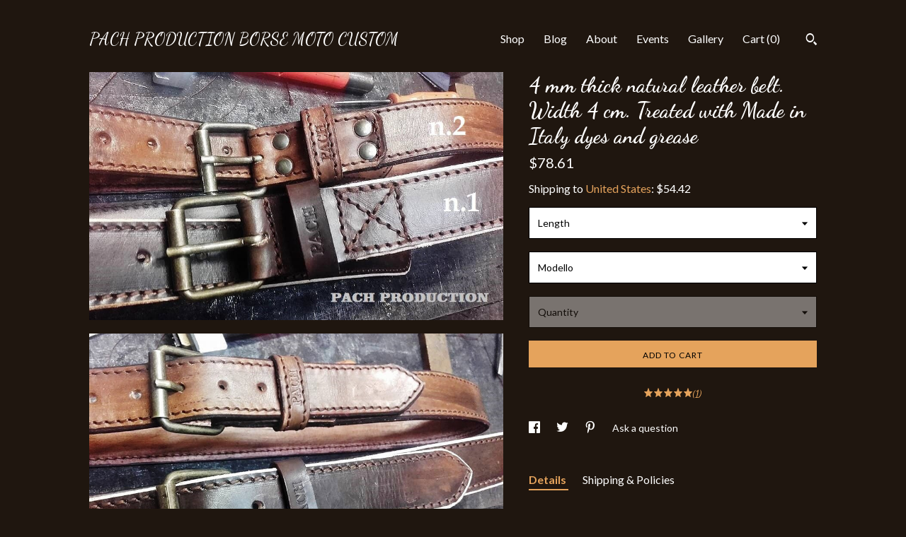

--- FILE ---
content_type: text/html; charset=UTF-8
request_url: https://www.pachproduction.shop/listing/256181766/belt-in-natural-leather-thickness-4-mm
body_size: 17813
content:
<!DOCTYPE html>
<html prefix="og: http://ogp.me/ns#" lang="en">
    <head>
        <meta name="viewport" content="width=device-width, initial-scale=1, user-scalable=yes"/><meta property="content-type" content="text/html; charset=UTF-8" />
    <meta property="X-UA-Compatible" content="IE=edge" /><link rel="icon" href="https://i.etsystatic.com/11167607/r/isla/3651f4/17079620/isla_75x75.17079620_bf1lregu.jpg" type="image/x-icon" /><meta name="description" content="Cod. CNT 109 Mod. ANTICATO CINTURA IN CUOIO TAGLIATA E CREATA ARTIGIANALMENTE MADE IN ITALYCintura in cuoio naturale spessore 4 mm. e larga 4 cm. trattata con tinte e grasso- Cuoio vonciato al vegetale - Spessore cuoio 4 - 5 mm. - Cucite a mano filo cerato beige- Cucita a macchina filo poliestere -" />

<meta property="og:url" content="https://www.pachproduction.shop//listing/256181766/belt-in-natural-leather-thickness-4-mm" />
<meta property="og:type" content="product" />
<meta property="og:title" content="4 mm thick natural leather belt. Width 4 cm. Treated with Made in Italy dyes and grease" />
<meta property="og:description" content="Cod. CNT 109 Mod. ANTICATO CINTURA IN CUOIO TAGLIATA E CREATA ARTIGIANALMENTE MADE IN ITALYCintura in cuoio naturale spessore 4 mm. e larga 4 cm. trattata con tinte e grasso- Cuoio vonciato al vegetale - Spessore cuoio 4 - 5 mm. - Cucite a mano filo cerato beige- Cucita a macchina filo poliestere -" />
<meta property="og:image" content="https://i.etsystatic.com/11167607/r/il/d97793/1105408242/il_fullxfull.1105408242_6ibs.jpg" />
<meta property="og:site_name" content="PACH PRODUCTION BORSE MOTO CUSTOM   " />

<meta name="twitter:card" content="summary_large_image" />
<meta name="twitter:title" content="4 mm thick natural leather belt. Width 4 cm. Treated with Made in Italy dyes and grease" />
<meta name="twitter:description" content="Cod. CNT 109 Mod. ANTICATO CINTURA IN CUOIO TAGLIATA E CREATA ARTIGIANALMENTE MADE IN ITALYCintura in cuoio naturale spessore 4 mm. e larga 4 cm. trattata con tinte e grasso- Cuoio vonciato al vegetale - Spessore cuoio 4 - 5 mm. - Cucite a mano filo cerato beige- Cucita a macchina filo poliestere -" />
<meta name="twitter:image" content="https://i.etsystatic.com/11167607/r/il/d97793/1105408242/il_fullxfull.1105408242_6ibs.jpg" /><link rel="alternate" type="application/rss+xml" title="Recent blog posts from my shop." href="/blog/rss/" /><link rel="canonical" href="https://www.pachproduction.shop/listing/256181766/belt-in-natural-leather-thickness-4-mm" /><script nonce="MHRhASYRnXg6+73ZrNy75Dvm">
    !function(e){var r=e.__etsy_logging={};r.errorQueue=[],e.onerror=function(e,o,t,n,s){r.errorQueue.push([e,o,t,n,s])},r.firedEvents=[];r.perf={e:[],t:!1,MARK_MEASURE_PREFIX:"_etsy_mark_measure_",prefixMarkMeasure:function(e){return"_etsy_mark_measure_"+e}},e.PerformanceObserver&&(r.perf.o=new PerformanceObserver((function(e){r.perf.e=r.perf.e.concat(e.getEntries())})),r.perf.o.observe({entryTypes:["element","navigation","longtask","paint","mark","measure","resource","layout-shift"]}));var o=[];r.eventpipe={q:o,logEvent:function(e){o.push(e)},logEventImmediately:function(e){o.push(e)}};var t=!(Object.assign&&Object.values&&Object.fromEntries&&e.Promise&&Promise.prototype.finally&&e.NodeList&&NodeList.prototype.forEach),n=!!e.CefSharp||!!e.__pw_resume,s=!e.PerformanceObserver||!PerformanceObserver.supportedEntryTypes||0===PerformanceObserver.supportedEntryTypes.length,a=!e.navigator||!e.navigator.sendBeacon,p=t||n,u=[];t&&u.push("fp"),s&&u.push("fo"),a&&u.push("fb"),n&&u.push("fg"),r.bots={isBot:p,botCheck:u}}(window);
</script>
        <title>4 mm thick natural leather belt. Width 4 cm. Treated with Made in Italy dyes and grease</title>
    <link rel="stylesheet" href="https://www.etsy.com/ac/sasquatch/css/custom-shops/themes/trellis/main.fe3bd9d216295e.css" type="text/css" />
        <style id="font-style-override">
    @import url(https://fonts.googleapis.com/css?family=Dancing+Script:400,700|Lato:400,700);

    body, .btn, button {
        font-family: 'Lato';
    }

    h1, .h1, h2, .h2, h3, .h3, h4,
    .h4, h5, .h5, h6, .h6 {
        font-family: 'Dancing Script';
        font-weight: 700;
    }

    strong, .strong {
        font-weight: 700;
    }

    .primary-font {
        font-family: 'Dancing Script';
    }

    .secondary-font {
        font-family: 'Lato';
    }

</style>
        <style id="theme-style-overrides"> .compact-header .nav-toggle .patty, .compact-header .nav-toggle:before, .compact-header .nav-toggle:after {  background: #ffffff; } .compact-header .nav-wrapper, .compact-header nav {  background: #1F160F; } body, .shop-sections-nav .shop-sections-menu ul, .header .site-search .search {  background: #1F160F; } .header .site-search .search::after {  border-bottom-color: #1F160F; } body, a, .cart-trigger, .search-trigger, .featured-listings .featured-listings-slide .listing-details, .reviews .anchor-destination {  color: #ffffff; } .btn {  background: #E5A35C;  border-color: #E5A35C;  color: #000000; } .btn:hover {  background: #E5A35C; } footer .divider {  border: none; } .listing-tabs .tab-triggers .tab-selected {  color: #E5A35C;  border-color: #E5A35C; } .dot-indicators .slick-active button {  background: #E5A35C;  border-color: #E5A35C; } .dot-indicators button {  background: #ffffff; } .page-link.selected {  color: #E5A35C;  border-bottom: 1px solid #000; } .listing-description a, .tab-content a, .shipping-locale a, .cart .cart-shipping-total a:hover, .eu-dispute-content a, .reviews.anchor a {  color: #E5A35C; } .post-date > * {  background: #1F160F; } .post-tags .post-tag {  background: #E5A35C;  color: #000000; } .pattern-blog.post-page .related-links a, .btn-link {  background: #1F160F;  color: #ffffff; } .tab-content .eu-dispute-trigger-link {  color: #E5A35C; } .announcement {  background: #E5A35C;  color: #000000; } .module-event-item {  border-color: #E5A35C; }</style>
        
    </head>
    <body class="cart-dropdown has-dark-background" data-nnc="3:1764627023:cZ3_pZKJJr-2ZklzZUWciG12LDqS:befa25b88e1fedb0ff6984d78c143d3e81720b9df6a05e8012be8304f4ec2aba" itemscope itemtype="http://schema.org/LocalBusiness">
        
        <div class="content-wrapper">

    <header>
    <div class="full-header header left-brand-right-nav
    
    title-only
    
            no-icon
            
        
    ">
        <div class=" col-group">
            <div class="col-xs-6 primary-font">
                    <a class="branding" href="/">
                            <div class="region region-global" data-region="global">
    <div class="module pages-module module-shop-name module-232435698767 " data-module="shop-name">
        <div class="module-inner" data-ui="module-inner">
            <span class="module-shop-name-text shop-name" data-ui="text" itemprop="name">
    PACH PRODUCTION BORSE MOTO CUSTOM   
</span>
        </div>
    </div>
</div>
                    </a>
            </div>

            <div class="col-xs-6">
                <ul class="nav">
                    
<li>
    <a href="/shop" >
        Shop
    </a>
</li>
                    
<li>
    <a href="/blog" >
        Blog
    </a>
</li>
                    
<li>
    <a href="/about" >
        About
    </a>
</li>
                    
<li>
    <a href="/events" >
        Events
    </a>
</li>
                    
<li>
    <a href="/gallery" >
        Gallery
    </a>
</li>

                    
                    <li class="nav-cart">                
                        <a href="#" data-module="cart-trigger" class="cart-trigger">
                            Cart (<span data-ui="cart-count">0</span>)
                        </a>
                    </li>
                    
                        <li>
                                <div data-module="search-trigger" class="site-search">
        <button class="ss-etsy ss-search search-trigger" data-ui="search-trigger" aria-label="Search"></button>
        <form data-ui="search-bar" class="search" action="/search">
            <input name="q" type="text" placeholder="Search..." aria-label="Search">
            <input class="btn" type="submit" value="Go">
        </form>
    </div>
                        </li>
                </ul>
            </div>
        </div>
    </div>
    
    <div data-module="hamburger-nav" class="compact-header 
    title-only
    
            no-icon
            
        
    ">
    <div class="nav-wrapper">
        <div class="col-group">
            <div class="col-xs-12">
                <button aria-label="toggle navigation" class="nav-toggle" data-ui="toggle">
                    <div class="patty"></div>
                </button>

                <div class="cart-trigger-wrapper">
                    <button data-module="cart-trigger" class="ss-etsy ss-cart cart-trigger" aria-label="Cart">
                        <span class="cart-count" data-ui="cart-count">0</span>
                    </button>
                </div>

                <div class="branding primary-font">
                    
                     <h2 class="h2 logo"> 
                        
    <a href="/" class="logo-shop-name">
            <div class="region region-global" data-region="global">
    <div class="module pages-module module-shop-name module-232435698767 " data-module="shop-name">
        <div class="module-inner" data-ui="module-inner">
            <span class="module-shop-name-text shop-name" data-ui="text" itemprop="name">
    PACH PRODUCTION BORSE MOTO CUSTOM   
</span>
        </div>
    </div>
</div>
    </a>

                     </h2> 
                    
                </div>
            </div>
        </div>
        <nav>
            <ul>
                    <li>
                        <form data-ui="search-bar" class="search" action="/search">
                            <div class="input-prepend-item">
                                <span class="ss-icon ss-search"></span>
                            </div>
                            <input name="q" type="search" aria-label="Search" placeholder="Search...">
                        </form>
                    </li>

                
<li>
    <a href="/shop" >
        Shop
    </a>
</li>
                
<li>
    <a href="/blog" >
        Blog
    </a>
</li>
                
<li>
    <a href="/about" >
        About
    </a>
</li>
                
<li>
    <a href="/events" >
        Events
    </a>
</li>
                
<li>
    <a href="/gallery" >
        Gallery
    </a>
</li>

                
                    
<li>
    <a href="/contact-us" >
        Contact Us
    </a>
</li>            </ul>
        </nav>
    </div>

    <div class="blocker" data-ui="toggle"></div>
</div>
</header>
    <div class="col-group">
        <div class="col-xs-12 col-md-7">
                <div data-ui="stacked-images" class="image-carousel stacked-images">
    <div data-ui="slides">
            <img src="https://i.etsystatic.com/11167607/r/il/d97793/1105408242/il_fullxfull.1105408242_6ibs.jpg" data-ui="slide" class="listing-image zoom-image  clickable " alt="gallery photo"/>
            <img src="https://i.etsystatic.com/11167607/r/il/024fc2/868370274/il_fullxfull.868370274_rmp8.jpg" data-ui="slide" class="listing-image zoom-image  clickable " alt="gallery photo"/>
            <img src="https://i.etsystatic.com/11167607/r/il/ad1ef8/868370260/il_fullxfull.868370260_e7qx.jpg" data-ui="slide" class="listing-image zoom-image  clickable " alt="gallery photo"/>
            <img src="https://i.etsystatic.com/11167607/r/il/987c91/2658663634/il_fullxfull.2658663634_ld7l.jpg" data-ui="slide" class="listing-image zoom-image  clickable " alt="gallery photo"/>
            <img src="https://i.etsystatic.com/11167607/r/il/8b645e/2706330957/il_fullxfull.2706330957_bkh3.jpg" data-ui="slide" class="listing-image zoom-image  clickable " alt="gallery photo"/>
            <img src="https://i.etsystatic.com/11167607/r/il/8615b9/2386041772/il_fullxfull.2386041772_6lcd.jpg" data-ui="slide" class="listing-image zoom-image  clickable " alt="gallery photo"/>
    </div>
</div>

        </div>

        <div class="col-xs-12 col-md-5">
            <div class="listing-purchase-box mb-xs-3" data-module="listing-purchase-box">
    <h1 class="listing-title">
    4 mm thick natural leather belt. Width 4 cm. Treated with Made in Italy dyes and grease
</h1><p class="listing-price">
    <span>
                <span data-ui="base-price">$78.61</span>

    </span>
</p>

    <img height="1" width="1" id="fb-view-content" data-title="4 mm thick natural leather belt. Width 4 cm. Treated with Made in Italy dyes and grease" style="display:none" src="https://www.facebook.com/tr?id=&amp;ev=ViewContent&amp;cd[currency]=USD&amp;cd[value]=78.61&amp;cd[content_name]=4 mm thick natural leather belt. Width 4 cm. Treated with Made in Italy dyes and grease"/>
                <div class="shipping-locale" data-module="shipping-trigger">
        <div class="shipping-locale-details " data-ui="shipping-locale-details">
            <span>Shipping to </span>
            <a href="#" data-ui="shipping-country">United States</a>:
            <span data-ui="free-shipping" class="hidden">Free</span>
            <span data-ui="shipping-cost">$54.42</span>
        </div>

    </div>
        <form data-ui="form">
    <div data-ui="variation-selects">
        <div class="custom-select" data-variation-select data-ui="custom-select" data-selected-prefix="Length: " data-error-text="Please select an option">
    <div class="custom-select-label"><br></div>
    <div class="caret"></div>

    <select name="listing_variation_id">
        <option value="" selected>
            Length
        </option>
        <option value="4612117656">
            95 cm
        </option>
        <option value="4612117662">
            100 cm
        </option>
        <option value="4612117666">
            105 cm
        </option>
        <option value="4612117668">
            110 cm
        </option>
        <option value="4623530423">
            115 cm
        </option>
        <option value="4612117676">
            120 cm
        </option>
        <option value="4623530425">
            125 cm
        </option>
        <option value="4612117682">
            130 cm
        </option>
        <option value="4623530429">
            135 cm
        </option>
        <option value="4612117690">
            140 cm
        </option>
    </select>
</div>
<div class="custom-select" data-variation-select data-ui="custom-select" data-selected-prefix="Modello: " data-error-text="Please select an option">
    <div class="custom-select-label"><br></div>
    <div class="caret"></div>

    <select name="listing_variation_id">
        <option value="" selected>
            Modello
        </option>
        <option value="587002759">
            n.1
        </option>
        <option value="587002761">
            n.2
        </option>
    </select>
</div>
<div class="custom-select disabled" data-variation-select data-ui="custom-select" data-selected-prefix="Quantity: " data-error-text="Please select a quantity">
    <div class="custom-select-label"><br></div>
    <div class="caret"></div>

    <select name="quantity" disabled>
        <option value="">
            Quantity
        </option>
        <option value="1">
            1
        </option>
        <option value="2">
            2
        </option>
        <option value="3">
            3
        </option>
        <option value="4">
            4
        </option>
        <option value="5">
            5
        </option>
        <option value="6">
            6
        </option>
        <option value="7">
            7
        </option>
        <option value="8">
            8
        </option>
    </select>
</div>


<input name="offeringId" type="hidden" value="" />
    </div>


    <div class="error-message hidden" data-ui="error-message" data-cart-error-msg="There was a cart error." data-multiple-errors-msg="Please select from the available options" data-generic-error="There was an error changing your options. Please try again in a few minutes." data-zero-inventory-error-msg="Sorry, this item has sold."></div>



    <div class="actions">
        <button type="submit" class="btn btn-primary"
                              data-ui="submit-button">
            <span data-ui="loading-indicator" class="spinner spinner-submit">
                <span>Loading</span>
            </span>

            <span>
                Add to cart
            </span>
        </button>
    </div>

    <input name="listingId" type="hidden" value="256181766" />
</form>

        <div class="reviews anchor">
        <a href="#reviews-module" data-ui="reviews-anchor" class="anchor-flex">
            <div class="stars" itemprop="aggregateRating" itemscope itemtype="http://schema.org/AggregateRating">
    <span itemprop="ratingValue">
        <div data-rating="1" class="rating lit">
            <span class="ss-star"></span>
        </div>
        <div data-rating="2" class="rating lit">
            <span class="ss-star"></span>
        </div>
        <div data-rating="3" class="rating lit">
            <span class="ss-star"></span>
        </div>
        <div data-rating="4" class="rating lit">

            <span class="ss-star"></span>
        </div>
        <div data-rating="5" class="rating lit">
            <span class="ss-star"></span>
        </div>
    </span>
</div>
            <h3 class="heading">(1)</h3>
        </a>
    </div>
</div>
                <div data-module="share" class="listing-share">
        <ul>
                <li>
                    <a href="#" aria-label="social media share for  facebook" data-url="//www.facebook.com/sharer.php?&u=https%3A%2F%2Fwww.pachproduction.shop%2F%2Flisting%2F256181766%2Fbelt-in-natural-leather-thickness-4-mm&t=4+mm+thick+natural+leather+belt.+Width+4+cm.+Treated+with+Made+in+Italy+dyes+and+grease" data-ui="share-link" data-popup-height="400" data-popup-width="600">
                        <span class="ss-icon ss-facebook" ></span>
                    </a>
                </li>
                <li>
                    <a href="#" aria-label="social media share for  twitter" data-url="//twitter.com/intent/tweet?status=4+mm+thick+natural+leather+belt.+Width+4+cm.+Treated+with+Made+in+Italy+dyes+and+grease+https%3A%2F%2Fwww.pachproduction.shop%2F%2Flisting%2F256181766%2Fbelt-in-natural-leather-thickness-4-mm" data-ui="share-link" data-popup-height="400" data-popup-width="600">
                        <span class="ss-icon ss-twitter" ></span>
                    </a>
                </li>
                <li>
                    <a href="#" aria-label="social media share for  pinterest" data-url="//www.pinterest.com/pin/create/button/?url=https%3A%2F%2Fwww.pachproduction.shop%2F%2Flisting%2F256181766%2Fbelt-in-natural-leather-thickness-4-mm&media=https%3A%2F%2Fi.etsystatic.com%2F11167607%2Fr%2Fil%2Fd97793%2F1105408242%2Fil_fullxfull.1105408242_6ibs.jpg&description=4+mm+thick+natural+leather+belt.+Width+4+cm.+Treated+with+Made+in+Italy+dyes+and+grease" data-ui="share-link" data-popup-height="600" data-popup-width="800">
                        <span class="ss-icon ss-pinterest" ></span>
                    </a>
                </li>
                <li>
                    <a href="#" data-module="convo-trigger" data-convo-trigger-location="purchase-box" class="" >
    Ask a question
</a>
                </li>
        </ul>
    </div>
                <div data-module="tabs" class="listing-tabs">
        <ul class="tab-triggers">
            <li>
                <a href="#" data-ui="tab-trigger" class="tab-selected">
                    Details
                </a>
            </li>
            <li>
                <a href="#" data-ui="tab-trigger">
                    Shipping &amp; Policies
                </a>
            </li>
        </ul>

        <div class="tab-contents">
            <div data-ui="tab-content" class="tab-content">
                    <div data-module="listing-description">
        <p>
            Cod. CNT 109 <br>Mod. ANTICATO <br><br>CINTURA IN CUOIO TAGLIATA E CREATA ARTIGIANALMENTE MADE IN ITALY<br>Cintura in cuoio naturale spessore 4 mm. e larga 4 cm. trattata con tinte e grasso<br><br>- Cuoio vonciato al vegetale <br>- Spessore cuoio 4 - 5 mm. <br>- Cucite a mano filo cerato beige<br>- Cucita a macchina filo poliestere <br>- Ingrassaggio penetrante per giorni<br>- tinte a tampone per colore e sfumature originali <br>- Nelle foto 2 colori chiaro e scuro<br>- Larghezza 4 cm. <br>- Lunghezza da 95 cm. a 140 cm. <br><br>PER UN BEL REGALO CONFEZIONE CON CLIPS IN PELLE COMPRESA <br><br>Per misure Extra Large su richiesta nell&#39;acquisto scrivete a parte<br><br>Produzione artigianale MADE IN ITALY massima qualità e garanzia, presenti nel settore custom da 30&#39; Anni dal 1987 e sempre disponibili a risolvere qualsiasi vostra esigenza e fantasia per la vostra moto e per voi ..<br><br>CONTATTACI PER QUALSIASI INFO TI RISPOBDEREMO IL PRIMA POSSIBILE<br><br>Torna alle cinture in cuoio :<br><a href="https://www.pachproduction.shop/shop/17855303/cinture-in-cuoio" target="_blank" rel="nofollow noopener">https://www.pachproduction.shop/shop/17855303/cinture-in-cuoio</a>
        </p>
    </div>
            </div>

            <div data-ui="tab-content" class="tab-content tab-content-hidden">
                    <div class="structured-policy-page">
    <div class="structured-policies">
                <div class="structured-policy-section">
            <h3>Shipping from Italy</h3>

<h4>Processing time</h4>
    <p>7-56 business days</p>


    <h4>Customs and import taxes</h4>
    <p>Buyers are responsible for any customs and import taxes that may apply. I'm not responsible for delays due to customs.</p>
</div>
        <div class="structured-policy-section">
    <h3>Payment Options</h3>
    <div class="b pb-xs-2 secure-options no-subheader">
        <span class="ss-etsy secure-lock ss-lock pr-xs-1"></span>Secure options
    </div>
    <ul class="payment-types">
        <li class="dc-icon-list">
            <span class="dc-payment-icon pi-visa"></span>
        </li>
        <li class="dc-icon-list">
            <span class="dc-payment-icon pi-mastercard"></span>
        </li>
        <li class="dc-icon-list">
            <span class="dc-payment-icon pi-amex"></span>
        </li>
        <li class="dc-icon-list">
            <span class="dc-payment-icon pi-discover"></span>
        </li>
        <li class="dc-icon-list">
            <span class="dc-payment-icon pi-paypal"></span>
        </li>
        <li class="dc-icon-list">
            <span class="dc-payment-icon pi-apple-pay"></span>
        </li>
        <li class="dc-icon-list">
            <span class="dc-payment-icon pi-sofort"></span>
        </li>
        <li class="dc-icon-list">
            <span class="dc-payment-icon pi-ideal"></span>
        </li>
        <li class="dc-icon-list text-gray-lighter text-smaller">
            <span class="dc-payment-icon pi-giftcard mr-xs-1"></span> <span class="text-smaller">Accepts Etsy gift cards </span>
        </li>
</ul>
</div>        <div class="structured-policy-section">
    <h3>Returns & Exchanges</h3>


        <h4>I gladly accept returns and exchanges</h4>
        <p>Just contact me within: 7 days of delivery</p>

        <p>Ship items back to me within: 14 days of delivery</p>


    <h4>I don't accept cancellations</h4>
    <p>But please contact me if you have any problems with your order.</p>

            <h4>The following items can't be returned or exchanged</h4>
            <p>Because of the nature of these items, unless they arrive damaged or defective, I can't accept returns for:</p>
            <ul class="bullet-points">
                        <li>Custom or personalized orders</li>
                        <li>Perishable products (like food or flowers)</li>
                        <li>Digital downloads</li>
                        <li>Intimate items (for health/hygiene reasons)</li>
                        <li>Items on sale</li>
            </ul>

            <h4>Conditions of return</h4>
            <p>Buyers are responsible for return shipping costs. If the item is not returned in its original condition, the buyer is responsible for any loss in value.</p>

</div>
        <div class="structured-policy-section">
    <h3>Privacy policy</h3>
    <p class="no-subheader">Userò i vostri dati solo ed esclusiavamente per la vendità e la spedizione dell&#39;articolo da voi scelto</p>
    <ul class="bullet-points">
    </ul>
</div>
            </div>
</div>
            </div>
        </div>
    </div>
            <div data-module="reviews" class="reviews"
     data-offset="0" data-limit="5" data-shop-id="11167607" data-listing-id="256181766">
    <div class="review-header">
        <a class="anchor-destination" name="reviews-module">
            <h3 class="heading">Reviews (1)</h3>
        </a>
        <div class="review-average">
            <h3 class="heading">Average:</h3>
            <div class="stars" itemprop="aggregateRating" itemscope itemtype="http://schema.org/AggregateRating">
    <span itemprop="ratingValue">
        <div data-rating="1" class="rating lit">
            <span class="ss-star"></span>
        </div>
        <div data-rating="2" class="rating lit">
            <span class="ss-star"></span>
        </div>
        <div data-rating="3" class="rating lit">
            <span class="ss-star"></span>
        </div>
        <div data-rating="4" class="rating lit">

            <span class="ss-star"></span>
        </div>
        <div data-rating="5" class="rating lit">
            <span class="ss-star"></span>
        </div>
    </span>
</div>
        </div>
    </div>
    <div data-ui="review-list">
        <div  itemprop="review" itemscope itemtype="http://schema.org/Review" class="review" data-ui="review">
    <div class="col-group col-flush">
        <div class="col-xs-5 align-left">
            <div class="stars">
                <span itemprop="ratingValue">
                    <div data-rating="1" class="rating lit">
                        <span class="ss-star" title="Disappointed"></span>
                    </div>
                    <div data-rating="2" class="rating lit">
                        <span class="ss-star" title="Not a fan"></span>
                    </div>
                    <div data-rating="3" class="rating lit">
                        <span class="ss-star" title="It's okay"></span>
                    </div>
                    <div data-rating="4" class="rating lit">

                        <span class="ss-star" title="Like it"></span>
                    </div>
                    <div data-rating="5" class="rating lit">
                        <span class="ss-star" title="Love it"></span>
                    </div>
                </span>
            </div>
        </div>
        <div class="col-xs-7 align-right">
            <div itemprop="datePublished" content="">
                <p class="date"> Nov 5, 2020 </p>
            </div>
        </div>
    </div>
    <div class="appreciation-photo">
        <p itemprop="reviewBody" class="review-text">This is the nicest belt I now own.  Anyone who sees it loves it.   The quality is extremely high, the fit and finish is fantastic.   The buckle is made of strong thick metal and the colours are amazing matched to the leather.  

Guys if you even thinking about getting a belt from this store, stop thinking and do it.  You will not regret your purchase.  

I now own a quality made in Italy leather belt and I could not be happier with my purchase.   Worth it for sure.  

If you have any questions, they will reply to you right away any time  of night or day.  

I can’t stop saying nice things about this store and this quality made in Italy fine leather.</p>
    </div>
    <div class="byline">
        <img src="https://i.etsystatic.com/iusa/f4b2e9/68222961/iusa_75x75.68222961_pvrh.jpg?version=0" width="25" height="25" class="avatar-img" />
        <p itemprop="author" class="reviewer-name">Aziz Aybout</p>
    </div>
    <br/>
</div>
    </div>
</div>
        </div>
    </div>
</div>

<footer data-module="footer">
        
    <div class="content-wrapper">
        <div class="col-group">
            <div class="col-xs-12">
                <div class="divider"></div>
            </div>

            <div class="col-xs-12 col-md-3">
                <div class="footer-section">
                    <h3 class="truncated">PACH PRODUCTION BORSE MOTO CUSTOM   </h3>
                </div>
            </div>

            <div class="col-xs-12 col-md-3">
                <div class="footer-section">
                    <h3 class="heading">
                        Navigate
                    </h3>
                    <nav>
                        <ul>
                            
<li>
    <a href="/shop" >
        Shop
    </a>
</li>
                            
<li>
    <a href="/blog" >
        Blog
    </a>
</li>
                            
<li>
    <a href="/about" >
        About
    </a>
</li>
                            
<li>
    <a href="/policy" >
        Shipping and Policies
    </a>
</li>
                            
<li>
    <a href="/contact-us" >
        Contact Us
    </a>
</li>
                            
<li>
    <a href="/events" >
        Events
    </a>
</li>
                            
<li>
    <a href="/gallery" >
        Gallery
    </a>
</li>
                            
                        </ul>
                    </nav>
                </div>
            </div>

            <div class="col-xs-12 col-md-3">
                    <h3 class="heading">
                        Elsewhere
                    </h3>

                    <nav>
                        <ul>
                                <li>
                                    <a href="https://www.facebook.com/javier.alfred.pach" target="_blank">
                                        Facebook
                                    </a>
                                </li>
                                <li>
                                    <a href="https://www.instagram.com/pachproduction/?hl=it" target="_blank">
                                        Instagram
                                    </a>
                                </li>
                        </ul>
                    </nav>
            </div>

            <div class="col-xs-12 col-md-3">
                <div class="footer-section footer-fine-print">
                    <h3 class="heading">
                        Fine Print
                    </h3>
                    <ul>
                        <li>
                            All rights reserved
                        </li>
                        <li class="break-long">
                            &copy; 2025 PACH PRODUCTION BORSE MOTO CUSTOM   
                        </li>
                        <li class="footer-powered">
                            <a href="https://www.etsy.com/pattern?ref=pachproduction-pwrdby" target="_blank" data-no-preview-hijack>
                                Powered by Etsy
                            </a>
                        </li>
                    </ul>
                </div>
            </div>
        </div>
    </div>
</footer>

    <div data-module="cart" class="cart" role="dialog">
        <div class="store-cart-container" data-ui="cart-box" tabindex="0">
            <div class="store-cart-box">
                <div class="cart-header">
                        <span class="item-count">0 items in your cart</span>
                    <button class="close-cart" data-ui="close-cart" aria-label="Close">Close</button>
                    <button class="close-cart-x-button" data-ui="close-cart" aria-label="Close"> <span class="close-cart-x-icon"></span> </button>
                </div>

                <div class="cart-content clearfix" data-ui="cart-content">
                        <div class="cart-empty">
                            <h3>Keep shopping! :)</h3>
                        </div>
                </div>

            </div>
        </div>
    </div>
 <div class="impressum-form-container">
    <div class="impressum impressum-form" data-ui="impressum">
        <div class="inner-container">
            <div class="impressum-header">
                <h3>Legal imprint</h3>
                <div class="impressum-content" data-ui="impressum-content"></div>
            </div>
             <div class="impressum-close-btn form-button-container">
                <button class="btn" data-ui="impressum-close-btn">
                    <span class="btn-text">Close</span>
                </button>
            </div>
        </div>
    </div>
</div>
    <div data-ui="zoom" data-module="zoom" class="zoom-listing-carousel dot-indicators">
        <div data-ui="zoom-flag" class="zoom-flag"></div>
        <div class="zoom-share">
            <div data-module="share">
                <span class="share-text"> Share </span>
                    <a class="ss-icon" aria-label="social media share for  facebook" data-url="//www.facebook.com/sharer.php?&u=https%3A%2F%2Fwww.pachproduction.shop%2F%2Flisting%2F256181766%2Fbelt-in-natural-leather-thickness-4-mm&t=4+mm+thick+natural+leather+belt.+Width+4+cm.+Treated+with+Made+in+Italy+dyes+and+grease" target="_blank" data-ui="share-link" data-popup-height="400" data-popup-width="600">
                        <span class="ss-icon ss-facebook"></span>
                    </a>
                    <a class="ss-icon" aria-label="social media share for  twitter" data-url="//twitter.com/intent/tweet?status=4+mm+thick+natural+leather+belt.+Width+4+cm.+Treated+with+Made+in+Italy+dyes+and+grease+https%3A%2F%2Fwww.pachproduction.shop%2F%2Flisting%2F256181766%2Fbelt-in-natural-leather-thickness-4-mm" target="_blank" data-ui="share-link" data-popup-height="400" data-popup-width="600">
                        <span class="ss-icon ss-twitter"></span>
                    </a>
                    <a class="ss-icon" aria-label="social media share for  pinterest" data-url="//www.pinterest.com/pin/create/button/?url=https%3A%2F%2Fwww.pachproduction.shop%2F%2Flisting%2F256181766%2Fbelt-in-natural-leather-thickness-4-mm&media=https%3A%2F%2Fi.etsystatic.com%2F11167607%2Fr%2Fil%2Fd97793%2F1105408242%2Fil_fullxfull.1105408242_6ibs.jpg&description=4+mm+thick+natural+leather+belt.+Width+4+cm.+Treated+with+Made+in+Italy+dyes+and+grease" target="_blank" data-ui="share-link" data-popup-height="600" data-popup-width="800">
                        <span class="ss-icon ss-pinterest"></span>
                    </a>
            </div>
        </div>
        <div data-ui="slides" class="listing-carousel-slides"></div>

        <div data-ui="prev-arrow" class="prev-arrow-radius click-radius">
            <button href="#" aria-label="show previous listing image" class="ss-icon ss-navigateleft prev arrow zoom-icon"></button>
        </div>
        <div data-ui="next-arrow" class="next-arrow-radius click-radius">
            <button href="#" aria-label="show next listing image" class="ss-icon ss-navigateright next arrow zoom-icon"></button>
        </div>
        <span data-ui="carousel-dots" class="dots"></span>
    </div>

<div class="shipping-form-container hidden" data-ui="shipping-modal">
    <div class="shipping-form-overlay" data-ui="shipping-form-overlay"></div>
    <div class="shipping-form">
        <div class="shipping-form-header">
            <span class="shipping-form-title">Get Shipping Cost</span>
            <button class="shipping-form-close" data-ui="close-shipping-form">Close</button>
        </div>
        <form data-ui="shipping-calculator-form">
    <div class="shipping-form-content">
        <div class="error hidden" data-ui="shipping-problem" >
            <p>There was a problem calculating your shipping. Please try again.</p>
        </div>
        <div class="custom-select shipping-calculator-custom-select" data-ui="custom-select">
            <div class="custom-select-label">Choose Country</div>
            <div class="caret"></div>
            <select aria-label=Choose Country name="country_id" data-ui="shipping-country">
                <option disabled selected>Choose Country</option>
                <option disabled>----------</option>
                    <option value="AU">Australia</option>
                    <option value="CA">Canada</option>
                    <option value="FR">France</option>
                    <option value="DE">Germany</option>
                    <option value="GR">Greece</option>
                    <option value="IE">Ireland</option>
                    <option value="IT">Italy</option>
                    <option value="JP">Japan</option>
                    <option value="PL">Poland</option>
                    <option value="PT">Portugal</option>
                    <option value="ES">Spain</option>
                    <option value="NL">The Netherlands</option>
                    <option value="GB">United Kingdom</option>
                    <option value="US"selected>United States</option>
                    <option  disabled>----------</option>
                    <option value="AU">Australia</option>
                    <option value="AT">Austria</option>
                    <option value="BE">Belgium</option>
                    <option value="BG">Bulgaria</option>
                    <option value="CA">Canada</option>
                    <option value="HR">Croatia</option>
                    <option value="CY">Cyprus</option>
                    <option value="CZ">Czech Republic</option>
                    <option value="DK">Denmark</option>
                    <option value="EE">Estonia</option>
                    <option value="FI">Finland</option>
                    <option value="FR">France</option>
                    <option value="DE">Germany</option>
                    <option value="GR">Greece</option>
                    <option value="HU">Hungary</option>
                    <option value="IE">Ireland</option>
                    <option value="IT">Italy</option>
                    <option value="IC">Ivory Coast</option>
                    <option value="JP">Japan</option>
                    <option value="LV">Latvia</option>
                    <option value="LT">Lithuania</option>
                    <option value="LU">Luxembourg</option>
                    <option value="MT">Malta</option>
                    <option value="PL">Poland</option>
                    <option value="PT">Portugal</option>
                    <option value="RO">Romania</option>
                    <option value="SK">Slovakia</option>
                    <option value="SI">Slovenia</option>
                    <option value="ES">Spain</option>
                    <option value="SE">Sweden</option>
                    <option value="CH">Switzerland</option>
                    <option value="NL">The Netherlands</option>
                    <option value="GB">United Kingdom</option>
                    <option value="US">United States</option>
            </select>
        </div>
        <div class="postal-code-container hidden" data-ui="shipping-postal-code-container">
            <label>Zip or Postal Code</label>
            <div class="error hidden" data-ui="postal-code-error" >
                <p>Please Enter a Valid Zip or Postal Code</p>
            </div>
            <input name="postal_code" class="postal-code-input" type="text" data-ui="shipping-postal-code" />
        </div>
            <input name="listing_id" type="hidden" value="256181766" data-ui="listing-id"/>
    </div>
    <div class="shipping-form-footer">
        <div class="shipping-form-button-container">
            <button class="btn btn-primary" data-ui="submit-button">
                <span class="btn-text">Update</span>
            </button>
        </div>
    </div>
</form>
    </div>
</div>
        
        <script nonce="MHRhASYRnXg6+73ZrNy75Dvm">
    window.Etsy = window.Etsy || {};
    window.Etsy.Context = {"page_guid":"100c97ab42fa.76022424f1d81528a45d.00","clientlogger":{"is_enabled":true,"endpoint":"\/clientlog","logs_per_page":6,"id":"EuH94TR_1wE9mwR8GjmtOoTgIj32","digest":"ce2b94596875626833c8f1790341186612d6da4c","enabled_features":["info","warn","error","basic","uncaught"]}};
</script>

<script nonce="MHRhASYRnXg6+73ZrNy75Dvm">
    __webpack_public_path__ = "https://www.etsy.com/ac/evergreenVendor/js/en-US/"
</script>
    <script src="https://www.etsy.com/ac/evergreenVendor/js/en-US/vendor_bundle.1e397356b19ae5cf6c49.js" nonce="MHRhASYRnXg6+73ZrNy75Dvm" defer></script>
    <script src="https://www.etsy.com/paula/v3/polyfill.min.js?etsy-v=v5&flags=gated&features=AbortController%2CDOMTokenList.prototype.@@iterator%2CDOMTokenList.prototype.forEach%2CIntersectionObserver%2CIntersectionObserverEntry%2CNodeList.prototype.@@iterator%2CNodeList.prototype.forEach%2CObject.preventExtensions%2CString.prototype.anchor%2CString.raw%2Cdefault%2Ces2015%2Ces2016%2Ces2017%2Ces2018%2Ces2019%2Ces2020%2Ces2021%2Ces2022%2Cfetch%2CgetComputedStyle%2CmatchMedia%2Cperformance.now" nonce="MHRhASYRnXg6+73ZrNy75Dvm" defer></script>
    <script src="https://www.etsy.com/ac/evergreenVendor/js/en-US/custom-shops/themes/trellis/main.ba47c3cd43e0bdd02f14.js" nonce="MHRhASYRnXg6+73ZrNy75Dvm" defer></script>
        <script type='text/javascript' nonce='MHRhASYRnXg6+73ZrNy75Dvm'>
    window.__etsy_logging=window.__etsy_logging||{perf:{}};window.__etsy_logging.url="\/\/www.etsy.com\/bcn\/beacon";window.__etsy_logging.defaults={"ab":{"xplat.runtime_config_service.ramp":["on","x","b4354c"],"orm_latency":["off","x","091448"],"custom_shops.buyer.SSL_base_redirect":["on","x","6b51d2"],"custom_shops.domains.multiple_connected_support":["on","x","ffc63f"],"custom_shops.ssl_enabled":["on","x","74c2fc"],"custom_shops.language_translation_control":["on","x","211770"],"custom_shops.sellers.dashboard.pages":["on","x","12e2b2"],"iat.mt.de":["ineligible","e","1fa3e1"],"iat.mt.fr":["ineligible","e","706981"],"made_for_cats.persotools.personalization_charging_cart":["off","x","74ea89"],"checkout.price_decreased_in_cart_message":["on","x","9e7469"],"checkout\/covid_shipping_restrictions":["ineligible","e","153e2d"],"checkout.memoize_purchase_state_verifier_error":["on","x","164c8f"],"checkout.use_memoized_purchase_state_data_to_verify_listing_restoration":["on","x","7aef85"],"checkout.split_shop_and_listing_cart_purchase_state_verification":["off","x","3cc63a"],"fulfillment_platform.country_to_country_multi_edd.web":["on","x","545db4"],"fulfillment_platform.country_to_country_multi_edd.boe":["ineligible","e","4b02c5"],"fulfillment_platform.usps_pm_faster_ga_experiment.web":["on","x","498eec"],"fulfillment_platform.usps_pm_faster_ga_experiment.mobile":["ineligible","e","20f21b"],"fulfillment_ml.ml_predicted_acceptance_scan.uk.operational":["on","x","74db8e"],"fulfillment_ml.ml_predicted_acceptance_scan.uk.experiment_web":["prod","x","9a5255"],"fulfillment_ml.ml_predicted_acceptance_scan.uk.experiment_mobile":["ineligible","e","865516"],"fulfillment_ml.ml_predicted_acceptance_scan.germany.operational":["off","x","4528ab"],"fulfillment_ml.ml_predicted_acceptance_scan.germany.experiment_web":["off","x","cac266"],"fulfillment_ml.ml_predicted_acceptance_scan.germany.experiment_mobile":["ineligible","e","9a29ab"],"fulfillment_platform.edd_cart_caching.web":["edd_and_arizona_cache","x","e313fc"],"fulfillment_platform.edd_cart_caching.mobile":["ineligible","e","ffb947"],"fulfillment_platform.consolidated_country_to_country_ml_times.experiment_web":["prod","x","2eac66"],"fulfillment_platform.consolidated_country_to_country_ml_times.experiment_mobile":["ineligible","e","81b585"],"android_image_filename_hack":["ineligible","e","9c9013"],"custom_shops.sellers.pattern_only_listings":["on","x","c9aef0"],"structured_data_attributes_order_dependent":["on","x","691833"],"disambiguate_usd_outside_usa":["ineligible","e","c8897d"],"builda_scss":["sasquatch","x","96bd82"],"web_components.mustache_filter_request":["on","x","fa4665"],"custom_shops.custom_pages.events":["on","x","6d3e42"],"custom_shops.custom_pages.gallery":["on","x","8fddb4"],"custom_shops.ad_track":["on","x","9a8e38"],"convos.guest_convos.guest_shardifier":["on","x","d9e244"],"custom_shops.sellers.search":["on","x","7a9a12"],"custom_shops.sellers.dashboard.module_featured":["on","x","9b0feb"],"custom_shops.sellers.secondary_font":["on","x","aa2c58"],"polyfills":["on","x","db574b"],"polyfill_experiment_4":["no_filtering","x","0e8409"]},"user_id":null,"page_guid":"100c97ab42fa.76022424f1d81528a45d.00","version":1,"request_uuid":"EuH94TR_1wE9mwR8GjmtOoTgIj32","cdn-provider":"","header_fingerprint":"ua","header_signature":"5ea1461e449bce1cee11af152f6b3da8","ip_org":"Amazon.com","ref":"","loc":"http:\/\/www.pachproduction.shop\/listing\/256181766\/belt-in-natural-leather-thickness-4-mm","locale_currency_code":"USD","pref_language":"en-US","region":"US","detected_currency_code":"USD","detected_language":"en-US","detected_region":"US","isWhiteListedMobileDevice":false,"isMobileRequestIgnoreCookie":false,"isMobileRequest":false,"isMobileDevice":false,"isMobileSupported":false,"isTabletSupported":false,"isTouch":false,"isEtsyApp":false,"isPreviewRequest":false,"isChromeInstantRequest":false,"isMozPrefetchRequest":false,"isTestAccount":false,"isSupportLogin":false,"isInternal":false,"isInWebView":false,"botCheck":["da","dc","ua"],"isBot":true,"isSyntheticTest":false,"event_source":"customshops","browser_id":"y-FlDHWL9NXvrcE1KITmrrOHuVZs","gdpr_tp":3,"gdpr_p":3,"transcend_strategy_consent_loaded_status":"FetchMiss","transcend_strategy_initial_fetch_time_ms":null,"transcend_strategy_consent_reconciled_time_ms":null,"legacy_p":3,"legacy_tp":3,"cmp_tp":false,"cmp_p":false,"page_time":254,"load_strategy":"page_navigation"};
    !function(e,t){var n=e.__etsy_logging,o=n.url,i=n.firedEvents,a=n.defaults,r=a.ab||{},s=n.bots.botCheck,c=n.bots.isBot;n.mergeObject=function(e){for(var t=1;t<arguments.length;t++){var n=arguments[t];for(var o in n)Object.prototype.hasOwnProperty.call(n,o)&&(e[o]=n[o])}return e};!a.ref&&(a.ref=t.referrer),!a.loc&&(a.loc=e.location.href),!a.webkit_page_visibility&&(a.webkit_page_visibility=t.webkitVisibilityState),!a.event_source&&(a.event_source="web"),a.event_logger="frontend",a.isIosApp&&!0===a.isIosApp?a.event_source="ios":a.isAndroidApp&&!0===a.isAndroidApp&&(a.event_source="android"),s.length>0&&(a.botCheck=a.botCheck||[],a.botCheck=a.botCheck.concat(s)),a.isBot=c,t.wasDiscarded&&(a.was_discarded=!0);var v=function(t){if(e.XMLHttpRequest){var n=new XMLHttpRequest;n.open("POST",o,!0),n.send(JSON.stringify(t))}};n.updateLoc=function(e){e!==a.loc&&(a.ref=a.loc,a.loc=e)},n.adminPublishEvent=function(n){"function"==typeof e.CustomEvent&&t.dispatchEvent(new CustomEvent("eventpipeEvent",{detail:n})),i.push(n)},n.preparePEPerfBeaconAbMismatchEventIfNecessary=function(){if(!0===n.shouldLogAbMismatch){var e=n.abVariantsForMismatchEvent;for(var t in r)if(Object.prototype.hasOwnProperty.call(r,t)){var o=r[t];if(void 0!==o){var i=o[0];if(void 0!==i){var a=e[t];void 0===a&&(a={});var s=a[i];void 0===s&&(s=[]),s.push({name:"default",selector:o[1],hash:o[2]}),a[i]=s,e[t]=a}}}n.abVariantsForMismatchEvent=e}},n.sendEvents=function(t,i){var s=a;if("perf"===i){var c={event_logger:i};n.asyncAb&&(n.preparePEPerfBeaconAbMismatchEventIfNecessary(),c.ab=n.mergeObject({},n.asyncAb,r)),s=n.mergeObject({},a,c)}var f={events:t,shared:s};e.navigator&&"function"==typeof e.navigator.sendBeacon?function(t){t.events.forEach((function(e){e.attempted_send_beacon=!0})),e.navigator.sendBeacon(o,JSON.stringify(t))||(t.events.forEach((function(e){e.send_beacon_failed=!0})),v(t))}(f):v(f),n.adminPublishEvent(f)}}(window,document);
</script>

<script type='text/javascript' nonce='MHRhASYRnXg6+73ZrNy75Dvm'>window.__etsy_logging.eventpipe.primary_complement={"attributes":{"guid":"100c97ab48ea.75ee37ff0e4741f41233.00","event_name":"default_primary_event_complementary","event_logger":"frontend","primary_complement":true}};!function(e){var t=e.__etsy_logging,i=t.eventpipe,n=i.primary_complement,o=t.defaults.page_guid,r=t.sendEvents,a=i.q,c=void 0,d=[],h=0,u="frontend",l="perf";function g(){var e,t,i=(h++).toString(16);return o.substr(0,o.length-2)+((t=2-(e=i).length)>0?new Array(t+1).join("0")+e:e)}function v(e){e.guid=g(),c&&(clearTimeout(c),c=void 0),d.push(e),c=setTimeout((function(){r(d,u),d=[]}),50)}!function(t){var i=document.documentElement;i&&(i.clientWidth&&(t.viewport_width=i.clientWidth),i.clientHeight&&(t.viewport_height=i.clientHeight));var n=e.screen;n&&(n.height&&(t.screen_height=n.height),n.width&&(t.screen_width=n.width)),e.devicePixelRatio&&(t.device_pixel_ratio=e.devicePixelRatio),e.orientation&&(t.orientation=e.orientation),e.matchMedia&&(t.dark_mode_enabled=e.matchMedia("(prefers-color-scheme: dark)").matches)}(n.attributes),v(n.attributes),i.logEvent=v,i.logEventImmediately=function(e){var t="perf"===e.event_name?l:u;e.guid=g(),r([e],t)},a.forEach((function(e){v(e)}))}(window);</script>
        <script nonce="MHRhASYRnXg6+73ZrNy75Dvm">
    window.dataLayer = [
    {
        "tp_consent": "yes",
        "Language": "en-US",
        "Region": "US",
        "Currency": "USD",
        "UAID": "y-FlDHWL9NXvrcE1KITmrrOHuVZs",
        "DetectedRegion": "US",
        "uuid": 1764627023,
        "request_start_time": 1764627023
    }
];
</script>
<noscript>
    <iframe src="//www.googletagmanager.com/ns.html?id=GTM-TG543P"
        height="0" width="0" style="display:none;visibility:hidden"></iframe>
</noscript>
<script nonce='MHRhASYRnXg6+73ZrNy75Dvm'>
(function(w,d,s,l,i){w[l]=w[l]||[];w[l].push({'gtm.start':
new Date().getTime(),event:'gtm.js'});var f=d.getElementsByTagName(s)[0],
j=d.createElement(s),dl=l!='dataLayer'?'&l='+l:'';j.async=true;j.src=
'//www.googletagmanager.com/gtm.js?id='+i+dl;var n=d.querySelector('[nonce]');
n&&j.setAttribute('nonce',n.nonce||n.getAttribute('nonce'));f.parentNode.insertBefore(j,f);
})(window,document,'script','dataLayer','GTM-TG543P');

</script>
        <script nonce="MHRhASYRnXg6+73ZrNy75Dvm">
            window.PatternContext = {};
            window.PatternContext.ContactFormData = {"messages":{"contact_valid_name":"Please enter a valid name","contact_valid_email":"Please enter a valid Email","contact_msg_placeholder":"Click here to enter a message","contact_thanks_short":"Thanks for getting in touch!","contact_thanks_long":"We will get back to you as soon as we can. Meanwhile, you can check your email for receipt of the message.","contact_confirm":"Please confirm your email.","contact_signature":"Your friend,","contact_continue":"Continue Browsing","contact_loading":"Loading","contact_submit":"Submit","contact_email_label":"Email","contact_name_label":"Name","contact_terms":"By clicking submit, you agree to Etsy\u2019s <a href=\"http:\/\/www.etsy.com\/legal\/terms\" target=\"_blank\">Terms of Use<\/a> and <a href=\"http:\/\/www.etsy.com\/legal\/privacy\" target=\"_blank\">Privacy Policy<\/a>.","modal_close":"Close","general_contact_us":"Contact us"},"shop_display_name":"PACH PRODUCTION BORSE MOTO CUSTOM\u00a0 \u00a0","listing":{"listing_id":256181766,"shop_id":11167607,"user_id":66795014,"section_id":17855303,"title":"4 mm thick natural leather belt. Width 4 cm. Treated with Made in Italy dyes and grease","description":"Cod. CNT 109 <br>Mod. ANTICATO <br><br>CINTURA IN CUOIO TAGLIATA E CREATA ARTIGIANALMENTE MADE IN ITALY<br>Cintura in cuoio naturale spessore 4 mm. e larga 4 cm. trattata con tinte e grasso<br><br>- Cuoio vonciato al vegetale <br>- Spessore cuoio 4 - 5 mm. <br>- Cucite a mano filo cerato beige<br>- Cucita a macchina filo poliestere <br>- Ingrassaggio penetrante per giorni<br>- tinte a tampone per colore e sfumature originali <br>- Nelle foto 2 colori chiaro e scuro<br>- Larghezza 4 cm. <br>- Lunghezza da 95 cm. a 140 cm. <br><br>PER UN BEL REGALO CONFEZIONE CON CLIPS IN PELLE COMPRESA <br><br>Per misure Extra Large su richiesta nell&#39;acquisto scrivete a parte<br><br>Produzione artigianale MADE IN ITALY massima qualit\u00e0 e garanzia, presenti nel settore custom da 30&#39; Anni dal 1987 e sempre disponibili a risolvere qualsiasi vostra esigenza e fantasia per la vostra moto e per voi ..<br><br>CONTATTACI PER QUALSIASI INFO TI RISPOBDEREMO IL PRIMA POSSIBILE<br><br>Torna alle cinture in cuoio :<br><a href=\"https:\/\/www.pachproduction.shop\/shop\/17855303\/cinture-in-cuoio\" target=\"_blank\" rel=\"nofollow noopener\">https:\/\/www.pachproduction.shop\/shop\/17855303\/cinture-in-cuoio<\/a>","quantity":8,"state":"active","url":{"full":"\/\/www.pachproduction.shop\/listing\/256181766\/4-mm-thick-natural-leather-belt-width-4","relative":"\/listing\/256181766\/4-mm-thick-natural-leather-belt-width-4","is_current":false},"non_taxable":false,"featured_rank":-1,"is_available":true,"create_date":1761490207,"update_date":1762646666,"shop_subdomain_listing_url":"https:\/\/pachproduction.etsy.com\/listing\/256181766","price":"78.61","price_int":7861,"currency_code":"USD","currency_symbol":"$","is_featured":false,"is_retail":true,"is_pattern":true,"is_reserved":false,"is_reserved_listing":false,"is_private":false,"is_frozen":false,"is_fixed_cost":true,"is_sold_out":false,"is_deleted":false,"is_on_vacation":false,"is_active":true,"is_editable":true,"is_renewable":true,"is_copyable":true,"is_deletable":true,"favorites":4,"views":0,"alternate_translation_title":"Cintura in cuoio naturale spessore 4 mm. Larghezza 4 cm. Trattata con tinte e grasso Made in Italy","alternate_translation_description":"Cod. CNT 109 \nMod. ANTICATO \n\nCINTURA IN CUOIO TAGLIATA E CREATA ARTIGIANALMENTE MADE IN ITALY\nCintura in cuoio naturale spessore 4 mm. e larga 4 cm. trattata con tinte e grasso\n\n- Cuoio vonciato al vegetale \n- Spessore cuoio 4 - 5 mm. \n- Cucite a mano filo cerato beige\n- Cucita a macchina filo poliestere \n- Ingrassaggio penetrante per giorni\n- tinte a tampone per colore e sfumature originali \n- Nelle foto 2 colori chiaro e scuro\n- Larghezza 4 cm. \n- Lunghezza da 95 cm. a 140 cm. \n\nPER UN BEL REGALO CONFEZIONE CON CLIPS IN PELLE COMPRESA \n\nPer misure Extra Large su richiesta nell&#39;acquisto scrivete a parte\n\nProduzione artigianale MADE IN ITALY massima qualit\u00e0 e garanzia, presenti nel settore custom da 30&#39; Anni dal 1987 e sempre disponibili a risolvere qualsiasi vostra esigenza e fantasia per la vostra moto e per voi ..\n\nCONTATTACI PER QUALSIASI INFO TI RISPOBDEREMO IL PRIMA POSSIBILE\n\nTorna alle cinture in cuoio :\nhttps:\/\/www.etsy.com\/it\/shop\/PachProduction?ref=seller-platform-mcnav&section_id=17855303","category_name":"","category_tags":[],"shop_name":"PachProduction","seller_avatar":"https:\/\/i.etsystatic.com\/iusa\/86fd26\/69238398\/iusa_75x75.69238398_ad69.jpg?version=0","section_name":"Leather and Leather Belt","tags":["Leather belt","4 mm belt","brown belt","cognac belt","dark brown belt","4 mm thick belt","leather belt","belt","thick thread","brown tint"],"materials":["Pelle italiana spessore 4mmvegetale"],"ships_from_country":"IT","images":["https:\/\/i.etsystatic.com\/11167607\/r\/il\/d97793\/1105408242\/il_fullxfull.1105408242_6ibs.jpg","https:\/\/i.etsystatic.com\/11167607\/r\/il\/024fc2\/868370274\/il_fullxfull.868370274_rmp8.jpg","https:\/\/i.etsystatic.com\/11167607\/r\/il\/ad1ef8\/868370260\/il_fullxfull.868370260_e7qx.jpg","https:\/\/i.etsystatic.com\/11167607\/r\/il\/987c91\/2658663634\/il_fullxfull.2658663634_ld7l.jpg","https:\/\/i.etsystatic.com\/11167607\/r\/il\/8b645e\/2706330957\/il_fullxfull.2706330957_bkh3.jpg","https:\/\/i.etsystatic.com\/11167607\/r\/il\/8615b9\/2386041772\/il_fullxfull.2386041772_6lcd.jpg"],"image_keys":[{"image_type":"il","image_id":1105408242,"owner_id":11167607,"storage":142,"version":0,"secret":"6ibs","extension":"","full_width":"","full_height":"","color":"827372","blur_hash":"LMGk,xD%?bi_~CNGkCV?D%tRNGof","hue":4,"saturation":12,"height":576,"width":960},{"image_type":"il","image_id":868370274,"owner_id":11167607,"storage":118,"version":0,"secret":"rmp8","extension":"","full_width":"","full_height":"","color":"847674","blur_hash":null,"hue":8,"saturation":12,"height":576,"width":960},{"image_type":"il","image_id":868370260,"owner_id":11167607,"storage":111,"version":0,"secret":"e7qx","extension":"","full_width":"","full_height":"","color":"716A67","blur_hash":null,"hue":18,"saturation":8,"height":480,"width":800},{"image_type":"il","image_id":2658663634,"owner_id":11167607,"storage":238,"version":0,"secret":"ld7l","extension":"","full_width":"","full_height":"","color":"9A7554","blur_hash":"LJKJYv%1rsjb~VNa9aWBNLWCoeWV","hue":28,"saturation":45,"height":596,"width":794},{"image_type":"il","image_id":2706330957,"owner_id":11167607,"storage":259,"version":0,"secret":"bkh3","extension":"","full_width":"","full_height":"","color":"9C8163","blur_hash":"L6G[Ar?a00IA=Y_2009F014;~p?G","hue":32,"saturation":36,"height":2169,"width":2891},{"image_type":"il","image_id":2386041772,"owner_id":11167607,"storage":227,"version":0,"secret":"6lcd","extension":"","full_width":"","full_height":"","color":"D1C08D","blur_hash":"LCP?jct6%Mt7-.WBR+oe}yayRPRk","hue":45,"saturation":32,"height":517,"width":794}],"is_digital":false,"is_customizable":true,"language_to_use":"en-US","display_language":"en-US","available_languages":["it","MACHINE_en","MACHINE_de","MACHINE_fr","MACHINE_nl","MACHINE_es","MACHINE_pt","MACHINE_ru","MACHINE_ja","MACHINE_pl"],"is_locked_for_bulk_edit":false,"has_variation_pricing":false,"money_price":{"amount":7861,"divisor":100,"currency_code":"USD","currency_formatted_short":"$78.61","currency_formatted_long":"$78.61 USD","currency_formatted_raw":"78.61"},"price_usd":7861,"payment_methods":["cc"],"when_made":"made_to_order","is_bestseller":false,"is_top_rated":false,"is_made_to_order":true,"taxonomy_node":{"id":4,"name":"Belts","children_ids":[],"path":"accessories.belts_and_suspenders.belts","type":{"seller":true,"buyer":true},"children":[],"level":2,"parent":"accessories.belts_and_suspenders","parent_id":2,"description":null,"page_title":"Belts","nav_referent":null,"category_id":68887416,"full_path_taxonomy_ids":[1,2,4],"source_finder":"seller","attributeValueSets":[{"attribute":357,"possibleValues":[64,96,5216,128,5248,160,5280,192,5312,224,5344,256,2304,288,2400,4544,480,4704,4768,5121,65,97,5217,129,5249,161,5281,193,5313,225,4321,5345,257,2305,289,2401,4545,481,4673,4705,4769,5089,5122,1058,4130,66,98,5218,130,5250,162,5282,194,5314,226,5346,258,2306,290,2402,4546,4674,5090,5123,1059,4131,67,99,5219,131,5251,163,5283,195,5315,227,5347,259,2307,291,2403,4675,5091,1060,68,100,5220,132,5252,164,5284,196,5316,228,5348,260,4676,4740,5092,1061,69,101,5221,133,5253,165,5285,197,5317,229,5349,261,4677,4741,1062,70,102,5222,134,5254,166,5286,198,5318,230,5350,262,486,4678,4742,71,5223,135,5255,167,5287,199,5319,231,5351,487,2535,4679,4743,72,104,5224,136,5256,168,5288,5320,232,5352,264,488,2536,4744,4008,73,105,5225,137,5257,5289,201,5321,233,5353,265,2537,4649,4745,74,106,5226,138,5258,170,5290,202,5322,234,2282,5354,266,2378,2538,4650,4746,75,107,5227,139,5259,171,5291,203,5323,235,5355,267,2379,4651,4747,76,108,5228,140,5260,172,5292,204,5324,236,5356,268,2380,4652,4684,4748,77,109,5229,141,5261,173,5293,205,5325,237,5357,269,2381,2541,4653,4685,4749,78,110,5230,142,5262,174,5294,206,5326,238,5358,270,4654,4686,4750,79,5199,111,5231,143,5263,175,5295,239,5359,271,4655,4687,4751,4783,80,5200,112,5232,144,5264,176,5296,208,5328,240,5360,272,4656,4688,4752,81,5201,113,5233,145,5265,177,5297,209,5329,241,5361,273,4689,4753,4785,82,5202,114,5234,146,5266,178,5298,210,5330,242,5362,274,4658,4690,4754,51,83,5203,115,5235,147,5267,179,5299,211,5331,243,5363,275,3603,4659,4691,4755,52,84,5204,116,5236,148,5268,180,5300,212,5332,244,5364,276,4660,4692,4756,53,4149,85,5205,117,5237,149,5269,181,5301,213,5333,245,5365,277,4661,4693,4757,54,86,5206,118,5238,150,5270,182,5302,214,5334,246,5366,278,4662,4694,3702,4758,55,87,5207,119,5239,151,5271,183,5303,215,5335,247,279,4535,4663,4695,4759,56,88,5208,120,5240,152,5272,184,5304,5336,248,5368,280,312,4536,4664,4696,4760,57,89,5209,121,5241,153,5273,185,5305,217,5337,249,5369,281,4537,4665,4697,4761,5113,58,90,5210,122,5242,154,5274,186,5306,218,5338,250,5370,282,4538,4666,4698,4762,59,91,5211,123,5243,155,5275,187,5307,219,5339,251,5371,283,4507,4539,4667,4699,4763,60,92,5212,124,5244,156,5276,188,5308,220,5340,252,5372,284,4508,4540,4668,4700,4764,61,93,125,5245,157,5277,189,5309,221,5341,253,5373,285,3453,4541,4669,4701,4765,62,94,5214,126,158,5278,190,5310,222,5342,254,5374,286,4542,4670,4702,4766,63,95,5215,127,5247,159,5279,191,5311,223,5343,255,2303,5375,4543,479,4671,4703,4767],"selectedValues":[],"isRequired":false,"displayName":"Materials","maximumValuesAllowed":5,"version":"a8c03b6","taxonomyNode":4,"userInputValidator":null},{"attribute":2,"possibleValues":[],"selectedValues":[],"isRequired":false,"displayName":"Primary color","maximumValuesAllowed":5,"version":"a8c03b6","taxonomyNode":4,"userInputValidator":null},{"attribute":271,"possibleValues":[],"selectedValues":[],"isRequired":false,"displayName":"Secondary color","maximumValuesAllowed":5,"version":"a8c03b6","taxonomyNode":4,"userInputValidator":null},{"attribute":739,"possibleValues":[5005],"selectedValues":[],"isRequired":false,"displayName":"Sustainability","maximumValuesAllowed":3,"version":"a8c03b6","taxonomyNode":4,"userInputValidator":null},{"attribute":557,"possibleValues":[2405,2533,2407,2408,2409,2382,2546,2549,2550,2551,2392,2552,2393,474,2554,2555,2557,2399],"selectedValues":[],"isRequired":false,"displayName":"Style","maximumValuesAllowed":null,"version":"a8c03b6","taxonomyNode":4,"userInputValidator":null},{"attribute":3,"possibleValues":[32,12,13,14,15,16,18,19,20,22,2774,24,29],"selectedValues":[],"isRequired":false,"displayName":"Occasion","maximumValuesAllowed":5,"version":"a8c03b6","taxonomyNode":4,"userInputValidator":null},{"attribute":4,"possibleValues":[34,35,36,37,38,39,40,41,43,44,45,46,48,49],"selectedValues":[],"isRequired":false,"displayName":"Holiday","maximumValuesAllowed":5,"version":"a8c03b6","taxonomyNode":4,"userInputValidator":null}],"filters":{"buyer":[{"attribute":3,"values":[{"id":12,"name":"Anniversary","version":"a8c03b6","scale":null,"eqTo":[],"value":"Anniversary"},{"id":13,"name":"Baby shower","version":"a8c03b6","scale":null,"eqTo":[],"value":"Baby shower"},{"id":19,"name":"Birthday","version":"a8c03b6","scale":null,"eqTo":[],"value":"Birthday"},{"id":32,"name":"Wedding","version":"a8c03b6","scale":null,"eqTo":[],"value":"Wedding"},{"id":2774,"name":"LGBTQ pride","version":"a8c03b6","scale":null,"eqTo":[439],"value":"LGBTQ pride"}],"displayName":"Occasion","defaultScale":null},{"attribute":4,"values":[{"id":35,"name":"Christmas","version":"a8c03b6","scale":null,"eqTo":[],"value":"Christmas"},{"id":37,"name":"Easter","version":"a8c03b6","scale":null,"eqTo":[],"value":"Easter"},{"id":38,"name":"Father's Day","version":"a8c03b6","scale":null,"eqTo":[],"value":"Father's Day"},{"id":39,"name":"Halloween","version":"a8c03b6","scale":null,"eqTo":[],"value":"Halloween"},{"id":41,"name":"Independence Day","version":"a8c03b6","scale":null,"eqTo":[],"value":"Independence Day"},{"id":43,"name":"Mother's Day","version":"a8c03b6","scale":null,"eqTo":[],"value":"Mother's Day"},{"id":44,"name":"New Year's","version":"a8c03b6","scale":null,"eqTo":[],"value":"New Year's"},{"id":48,"name":"Valentine's Day","version":"a8c03b6","scale":null,"eqTo":[],"value":"Valentine's Day"}],"displayName":"Holiday","defaultScale":null},{"attribute":357,"values":[{"id":53,"name":"Acrylic","version":"a8c03b6","scale":null,"eqTo":[206,259],"value":"Acrylic"},{"id":55,"name":"Aluminum","version":"a8c03b6","scale":null,"eqTo":[174],"value":"Aluminum"},{"id":68,"name":"Brass","version":"a8c03b6","scale":null,"eqTo":[174],"value":"Brass"},{"id":71,"name":"Bronze","version":"a8c03b6","scale":null,"eqTo":[174],"value":"Bronze"},{"id":72,"name":"Burlap","version":"a8c03b6","scale":null,"eqTo":[118],"value":"Burlap"},{"id":74,"name":"Canvas","version":"a8c03b6","scale":null,"eqTo":[118],"value":"Canvas"},{"id":95,"name":"Coir","version":"a8c03b6","scale":null,"eqTo":[184],"value":"Coir"},{"id":98,"name":"Copper","version":"a8c03b6","scale":null,"eqTo":[174],"value":"Copper"},{"id":100,"name":"Corduroy","version":"a8c03b6","scale":null,"eqTo":[118],"value":"Corduroy"},{"id":102,"name":"Cotton","version":"a8c03b6","scale":null,"eqTo":[118,184],"value":"Cotton"},{"id":110,"name":"Denim","version":"a8c03b6","scale":null,"eqTo":[118],"value":"Denim"},{"id":120,"name":"Faux fur","version":"a8c03b6","scale":null,"eqTo":[118],"value":"Faux fur"},{"id":121,"name":"Faux leather","version":"a8c03b6","scale":null,"eqTo":[118],"value":"Faux leather"},{"id":123,"name":"Felt","version":"a8c03b6","scale":null,"eqTo":[118],"value":"Felt"},{"id":126,"name":"Flannel","version":"a8c03b6","scale":null,"eqTo":[118],"value":"Flannel"},{"id":144,"name":"Hemp","version":"a8c03b6","scale":null,"eqTo":[184],"value":"Hemp"},{"id":153,"name":"Jute","version":"a8c03b6","scale":null,"eqTo":[184],"value":"Jute"},{"id":161,"name":"Leather","version":"a8c03b6","scale":null,"eqTo":[118],"value":"Leather"},{"id":162,"name":"Linen","version":"a8c03b6","scale":null,"eqTo":[118,184],"value":"Linen"},{"id":166,"name":"Spandex","version":"a8c03b6","scale":null,"eqTo":[118,259],"value":"Spandex"},{"id":187,"name":"Nylon","version":"a8c03b6","scale":null,"eqTo":[206],"value":"Nylon"},{"id":191,"name":"Olefin","version":"a8c03b6","scale":null,"eqTo":[259],"value":"Olefin"},{"id":210,"name":"Polyester","version":"a8c03b6","scale":null,"eqTo":[259],"value":"Polyester"},{"id":226,"name":"Rayon","version":"a8c03b6","scale":null,"eqTo":[259],"value":"Rayon"},{"id":233,"name":"Rubber","version":"a8c03b6","scale":null,"eqTo":[],"value":"Rubber"},{"id":239,"name":"Satin","version":"a8c03b6","scale":null,"eqTo":[118],"value":"Satin"},{"id":245,"name":"Silk","version":"a8c03b6","scale":null,"eqTo":[118,184],"value":"Silk"},{"id":249,"name":"Sisal","version":"a8c03b6","scale":null,"eqTo":[184],"value":"Sisal"},{"id":253,"name":"Stainless steel","version":"a8c03b6","scale":null,"eqTo":[254],"value":"Stainless steel"},{"id":257,"name":"Suede","version":"a8c03b6","scale":null,"eqTo":[118],"value":"Suede"},{"id":277,"name":"Velvet","version":"a8c03b6","scale":null,"eqTo":[118],"value":"Velvet"},{"id":280,"name":"Vinyl","version":"a8c03b6","scale":null,"eqTo":[118,206],"value":"Vinyl"},{"id":286,"name":"Wood","version":"a8c03b6","scale":null,"eqTo":[],"value":"Wood"},{"id":288,"name":"Wool","version":"a8c03b6","scale":null,"eqTo":[118,184],"value":"Wool"},{"id":2304,"name":"Wicker","version":"a8c03b6","scale":null,"eqTo":[],"value":"Wicker"},{"id":2400,"name":"Cowhide","version":"a8c03b6","scale":null,"eqTo":[118],"value":"Cowhide"},{"id":2401,"name":"Microfiber","version":"a8c03b6","scale":null,"eqTo":[118],"value":"Microfiber"},{"id":2402,"name":"Seagrass","version":"a8c03b6","scale":null,"eqTo":[],"value":"Seagrass"},{"id":2403,"name":"Sheepskin","version":"a8c03b6","scale":null,"eqTo":[118],"value":"Sheepskin"},{"id":3453,"name":"Straw","version":"a8c03b6","scale":null,"eqTo":[],"value":"Straw"},{"id":5270,"name":"Artificial silk","version":"a8c03b6","scale":null,"eqTo":[118,259],"value":"Artificial silk"}],"displayName":"Material","defaultScale":null},{"attribute":739,"values":[{"id":144,"name":"Hemp","version":"a8c03b6","scale":null,"eqTo":[184],"value":"Hemp"},{"id":162,"name":"Linen","version":"a8c03b6","scale":null,"eqTo":[118,184],"value":"Linen"},{"id":5005,"name":"Upcycled","version":"a8c03b6","scale":null,"eqTo":[],"value":"Upcycled"},{"id":5017,"name":"Recycled","version":"a8c03b6","scale":null,"eqTo":[],"value":"Recycled"}],"displayName":"Sustainable features","defaultScale":null}]},"version":"a8c03b6","avsOrder":[357,2,271,739,557,3,4],"explicitSearchTerms":[]},"promotion_terms_and_conditions":null,"promotion_data":[],"promo_message":"","tax_inclusion_message":"","price_formatted":"$78.61","show_discounted_price":false,"has_multiple_images":true}};
        </script>
    </body>
</html>